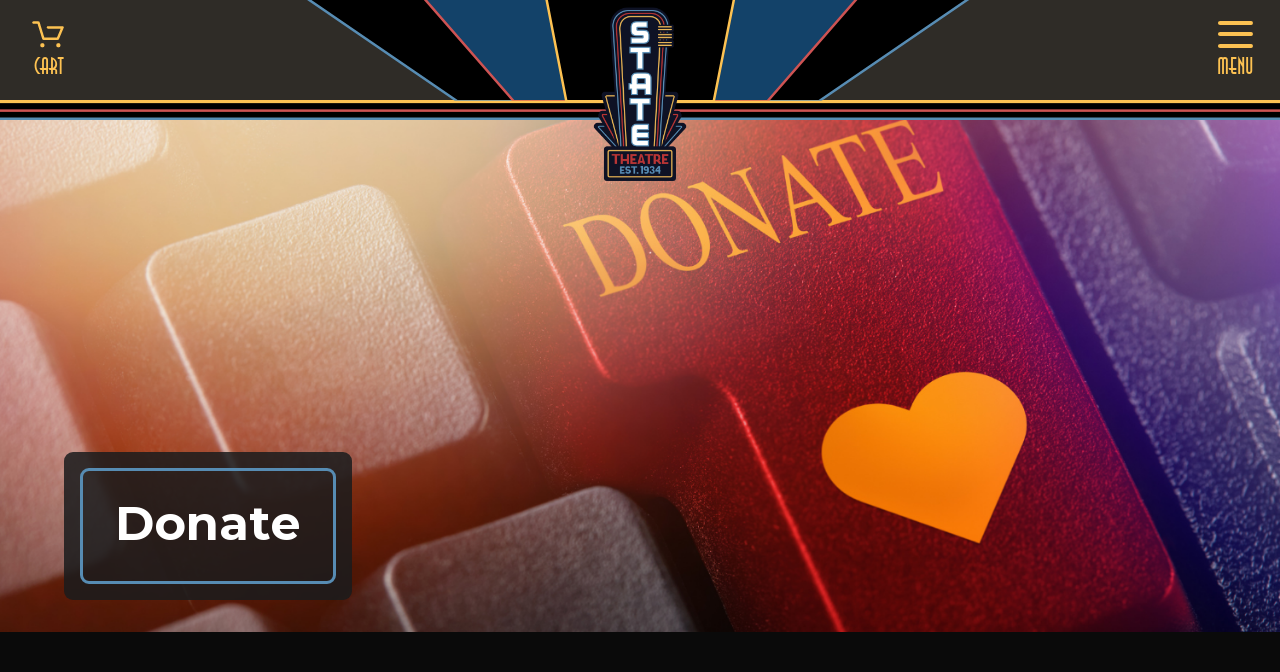

--- FILE ---
content_type: text/css
request_url: https://thestate.org/wp-content/themes/rhd-state-theatre/style.css?ver=1.0.2
body_size: 10700
content:
@charset "UTF-8";
/*!
Theme Name: RHD State Theatre
Author: Roundhouse Designs
Author URI: https://roundhouse-designs.com/
Description: A custom theme for the State Theatre of Modesto.
Version: 1.0.2
Tested up to: 5.4
Requires PHP: 7.3
Text Domain: rhd

_s is based on Underscores https://underscores.me/, (C) 2012-2020 Automattic, Inc.
Underscores is distributed under the terms of the GNU GPL v2 or later.

Normalizing styles have been helped along thanks to the fine work of
Nicolas Gallagher and Jonathan Neal https://necolas.github.io/normalize.css/
*/
/*--------------------------------------------------------------
>>> TABLE OF CONTENTS:
----------------------------------------------------------------
# Generic
	- Normalize
	- Box sizing
# Base
	- Typography
	- Elements
	- Links
	- Forms
## Layouts
# Components
	- Navigation
	- Posts and pages
	- Comments
	- Widgets
	- Media
	- Captions
	- Galleries
# plugins
	- Jetpack infinite scroll
# Utilities
	- Accessibility
	- Alignments

--------------------------------------------------------------*/
@font-face {
  font-family: "Anna ITC";
  src: url("assets/fonts/AnnaITCTT.woff2") format("woff2"), url("assets/fonts/AnnaITCTT.woff") format("woff");
  font-weight: normal;
  font-style: normal;
  font-display: swap;
}
/*--------------------------------------------------------------
# Generic
--------------------------------------------------------------*/
/* Normalize
--------------------------------------------- */
/*! normalize.css v8.0.1 | MIT License | github.com/necolas/normalize.css */
/* Document
	 ========================================================================== */
/**
 * 1. Correct the line height in all browsers.
 * 2. Prevent adjustments of font size after orientation changes in iOS.
 */
html {
  line-height: 1.15;
  -webkit-text-size-adjust: 100%;
}

/* Sections
	 ========================================================================== */
/**
 * Remove the margin in all browsers.
 */
body {
  margin: 0;
}

/**
 * Render the `main` element consistently in IE.
 */
main {
  display: block;
}

/**
 * Correct the font size and margin on `h1` elements within `section` and
 * `article` contexts in Chrome, Firefox, and Safari.
 */
h1 {
  font-size: 2em;
  margin: 0.67em 0;
}

/* Grouping content
	 ========================================================================== */
/**
 * 1. Add the correct box sizing in Firefox.
 * 2. Show the overflow in Edge and IE.
 */
hr {
  box-sizing: content-box;
  height: 0;
  overflow: visible;
}

/**
 * 1. Correct the inheritance and scaling of font size in all browsers.
 * 2. Correct the odd `em` font sizing in all browsers.
 */
pre {
  font-family: monospace, monospace;
  font-size: 1em;
}

/* Text-level semantics
	 ========================================================================== */
/**
 * Remove the gray background on active links in IE 10.
 */
a {
  background-color: transparent;
}

/**
 * 1. Remove the bottom border in Chrome 57-
 * 2. Add the correct text decoration in Chrome, Edge, IE, Opera, and Safari.
 */
abbr[title] {
  border-bottom: none;
  text-decoration: underline;
  text-decoration: underline dotted;
}

/**
 * Add the correct font weight in Chrome, Edge, and Safari.
 */
b,
strong {
  font-weight: bolder;
}

/**
 * 1. Correct the inheritance and scaling of font size in all browsers.
 * 2. Correct the odd `em` font sizing in all browsers.
 */
code,
kbd,
samp {
  font-family: monospace, monospace;
  font-size: 1em;
}

/**
 * Add the correct font size in all browsers.
 */
small {
  font-size: 80%;
}

/**
 * Prevent `sub` and `sup` elements from affecting the line height in
 * all browsers.
 */
sub,
sup {
  font-size: 75%;
  line-height: 0;
  position: relative;
  vertical-align: baseline;
}

sub {
  bottom: -0.25em;
}

sup {
  top: -0.5em;
}

/* Embedded content
	 ========================================================================== */
/**
 * Remove the border on images inside links in IE 10.
 */
img {
  border-style: none;
}

/* Forms
	 ========================================================================== */
/**
 * 1. Change the font styles in all browsers.
 * 2. Remove the margin in Firefox and Safari.
 */
button,
input,
optgroup,
select,
textarea {
  font-family: inherit;
  font-size: 100%;
  line-height: 1.15;
  margin: 0;
}

/**
 * Show the overflow in IE.
 * 1. Show the overflow in Edge.
 */
button,
input {
  overflow: visible;
}

/**
 * Remove the inheritance of text transform in Edge, Firefox, and IE.
 * 1. Remove the inheritance of text transform in Firefox.
 */
button,
select {
  text-transform: none;
}

/**
 * Correct the inability to style clickable types in iOS and Safari.
 */
button,
[type=button],
[type=reset],
[type=submit] {
  -webkit-appearance: button;
}

/**
 * Remove the inner border and padding in Firefox.
 */
button::-moz-focus-inner,
[type=button]::-moz-focus-inner,
[type=reset]::-moz-focus-inner,
[type=submit]::-moz-focus-inner {
  border-style: none;
  padding: 0;
}

/**
 * Restore the focus styles unset by the previous rule.
 */
button:-moz-focusring,
[type=button]:-moz-focusring,
[type=reset]:-moz-focusring,
[type=submit]:-moz-focusring {
  outline: 1px dotted ButtonText;
}

/**
 * Correct the padding in Firefox.
 */
fieldset {
  padding: 0.35em 0.75em 0.625em;
}

/**
 * 1. Correct the text wrapping in Edge and IE.
 * 2. Correct the color inheritance from `fieldset` elements in IE.
 * 3. Remove the padding so developers are not caught out when they zero out
 *		`fieldset` elements in all browsers.
 */
legend {
  box-sizing: border-box;
  color: inherit;
  display: table;
  max-width: 100%;
  padding: 0;
  white-space: normal;
}

/**
 * Add the correct vertical alignment in Chrome, Firefox, and Opera.
 */
progress {
  vertical-align: baseline;
}

/**
 * Remove the default vertical scrollbar in IE 10+.
 */
textarea {
  overflow: auto;
}

/**
 * 1. Add the correct box sizing in IE 10.
 * 2. Remove the padding in IE 10.
 */
[type=checkbox],
[type=radio] {
  box-sizing: border-box;
  padding: 0;
}

/**
 * Correct the cursor style of increment and decrement buttons in Chrome.
 */
[type=number]::-webkit-inner-spin-button,
[type=number]::-webkit-outer-spin-button {
  height: auto;
}

/**
 * 1. Correct the odd appearance in Chrome and Safari.
 * 2. Correct the outline style in Safari.
 */
[type=search] {
  -webkit-appearance: textfield;
  outline-offset: -2px;
}

/**
 * Remove the inner padding in Chrome and Safari on macOS.
 */
[type=search]::-webkit-search-decoration {
  -webkit-appearance: none;
}

/**
 * 1. Correct the inability to style clickable types in iOS and Safari.
 * 2. Change font properties to `inherit` in Safari.
 */
::-webkit-file-upload-button {
  -webkit-appearance: button;
  font: inherit;
}

/* Interactive
	 ========================================================================== */
/*
 * Add the correct display in Edge, IE 10+, and Firefox.
 */
details {
  display: block;
}

/*
 * Add the correct display in all browsers.
 */
summary {
  display: list-item;
}

/* Misc
	 ========================================================================== */
/**
 * Add the correct display in IE 10+.
 */
template {
  display: none;
}

/**
 * Add the correct display in IE 10.
 */
[hidden] {
  display: none;
}

/* Box sizing
--------------------------------------------- */
/* Inherit box-sizing to more easily change it's value on a component level.
@link http://css-tricks.com/inheriting-box-sizing-probably-slightly-better-best-practice/ */
*,
*::before,
*::after {
  box-sizing: inherit;
}

html {
  box-sizing: border-box;
}

/*--------------------------------------------------------------
# Base
--------------------------------------------------------------*/
/* Typography
--------------------------------------------- */
body,
button,
input,
select,
optgroup,
textarea {
  color: #fff;
  font-family: "Montserrat", sans-serif;
  font-size: 1rem;
  line-height: 1.5;
}

h1,
h2,
h3,
h4,
h5,
h6 {
  line-height: 1.2;
}

.site-title {
  margin: 0;
}

.site-title,
.entry-title,
.page-title {
  font-family: "Montserrat", sans-serif;
  font-weight: 600;
}

.page-header,
.entry-header {
  text-align: center;
  margin: 1em 0 2em;
}
.page-header .page-title,
.page-header .entry-title,
.entry-header .page-title,
.entry-header .entry-title {
  font-family: "Anna ITC", sans-serif;
  font-weight: normal;
  text-align: center;
  font-size: 4em;
  margin: 0.5rem 0;
}
.page-header p,
.entry-header p {
  margin: 0;
}
.page-header p sub,
.entry-header p sub {
  font-size: 1rem;
}

.marquee-heading {
  display: block;
  height: 28px;
  width: 100%;
  text-align: center;
  margin: -1.5rem auto 1.75em auto;
  background-image: url(assets/svg/neon-lines-100x14.svg);
  background-repeat: repeat-x;
  background-position: center;
  background-size: contain;
  z-index: 20;
  position: relative;
}
.marquee-heading__text {
  padding: 0.3em 0.3em 0.2em 0.3em;
  margin: 0 0.25em;
  border: 3px solid #fdc252;
  border-radius: 9px;
  background: #000;
  position: relative;
  bottom: 40%;
  font-family: "Anna ITC", sans-serif;
  font-weight: normal;
}

p {
  margin-bottom: 1.5em;
}

dfn,
cite,
em,
i {
  font-style: italic;
}

blockquote {
  margin: 0 1.5em;
}

address {
  margin: 0 0 1.5em;
}

pre {
  background: #eee;
  color: #1b1c1d;
  font-family: "Courier 10 Pitch", courier, monospace;
  line-height: 1.6;
  margin-bottom: 1.6em;
  max-width: 100%;
  overflow: auto;
  padding: 1.6em;
}

code,
kbd,
tt,
var {
  font-family: monaco, consolas, "Andale Mono", "DejaVu Sans Mono", monospace;
}

abbr,
acronym {
  border-bottom: 1px dotted #666;
  cursor: help;
}

mark,
ins {
  background: #fff9c0;
  text-decoration: none;
}

big {
  font-size: 125%;
}

/* Elements
--------------------------------------------- */
body {
  background: #000;
  min-height: 100vh;
}

.site-header {
  width: 100%;
}

.site-branding {
  position: relative;
  background: url(assets/svg/header.svg) center bottom no-repeat;
  background-size: cover;
  width: 100%;
  height: 120px;
}
@media screen and (min-width: 34em) {
  .home .site-branding {
    height: auto;
    padding-bottom: 15%;
  }
}
.site-branding .custom-logo-link {
  position: absolute;
  left: 50%;
  transform: translateX(calc(-50% + 0%));
  top: 1vh;
  overflow: hidden;
  z-index: 100;
  width: 290px;
  height: 290px;
}
@media screen and (max-width: 34em) {
  .home .site-branding .custom-logo-link {
    height: 280px;
    width: 280px;
  }
}
@media screen and (min-width: 34em) {
  .home .site-branding .custom-logo-link {
    height: 30vw;
    width: unset;
  }
}
.site-branding .custom-logo-link img {
  width: auto;
  height: 100%;
}

.site-main {
  margin-top: 6vh;
}
.site-main.no-top-margin {
  margin-top: 0;
}
.site-main.no-top-margin .entry-header,
.site-main.no-top-margin .page-header {
  margin: 0;
}

.widget-area__footer {
  position: relative;
  display: flex;
  width: 100%;
}
@media screen and (max-width: 48em) {
  .widget-area__footer {
    flex-direction: column;
  }
}
@media screen and (min-width: 48em) {
  .widget-area__footer {
    flex-direction: row-reverse;
  }
}
@media screen and (max-width: 48em) {
  .widget-area__footer-right, .widget-area__footer-left {
    flex: 0 0 100%;
  }
}
@media screen and (min-width: 48em) {
  .widget-area__footer-right, .widget-area__footer-left {
    flex: 0 0 50%;
  }
}
.widget-area__footer-right {
  background: #666;
  color: #fff;
  position: relative;
  z-index: 1;
}
@media screen and (max-width: 48em) {
  .widget-area__footer-right {
    padding: 1em;
  }
}
@media screen and (min-width: 48em) {
  .widget-area__footer-right {
    padding-top: 1.25em;
  }
  .widget-area__footer-right .wp-block-columns {
    justify-content: flex-end;
    padding-right: 2em;
    padding-left: 2em;
  }
}
.widget-area__footer-right a:link, .widget-area__footer-right a:visited {
  color: #fff;
}
.widget-area__footer-left {
  background: #fdc252;
}
@media screen and (max-width: 48em) {
  .widget-area__footer-left {
    padding: 2em;
  }
}
@media screen and (min-width: 48em) {
  .widget-area__footer-left {
    padding: 2em;
  }
}
.widget-area__footer-left .wp-block-columns {
  margin-bottom: 0;
}
.widget-area__footer ul {
  list-style: none;
  margin: 0;
  padding-left: 0;
}
.widget-area__footer .menu > .menu-item {
  margin-bottom: 1em;
}
.widget-area__footer .menu > .menu-item > a {
  font-weight: 900;
}
.widget-area__footer .menu .menu-item {
  text-transform: uppercase;
  text-align: left;
}
.widget-area__footer .menu .menu-item a {
  color: #134269;
}
.widget-area__footer .menu .menu-item a:link, .widget-area__footer .menu .menu-item a:visited {
  text-decoration: none;
}
.widget-area__footer .menu .menu-item .sub-menu {
  margin-bottom: 1em;
}

.site-info {
  background: #2f2c27;
  color: #fff;
  text-align: center;
  padding: 2em 0;
  font-weight: 400;
}
.site-info p {
  margin: 1em 0;
}
.site-info p:nth-of-type(2) {
  font-style: italic;
}
@media screen and (max-width: 48em) {
  .site-info .item {
    display: block;
  }
}
.site-info .item a:link, .site-info .item a:visited {
  color: #fff;
}
@media screen and (max-width: 48em) {
  .site-info .sep {
    display: none;
  }
}

@media screen and (max-width: 48em) {
  .large-screen {
    display: none;
  }
}

@media screen and (min-width: 48em) {
  .small-screen {
    display: none;
  }
}

.alignwide {
  width: 1000px;
}

.alignfull {
  width: 100%;
}

hr,
.wp-block-separator {
  opacity: 1;
}
.widget hr.has-background,
.widget .wp-block-separator.has-background {
  background-color: #666;
  border: 0;
  height: 3px;
  width: 66.6667%;
  margin: 0.5em auto 2em auto;
}
.entry-content hr,
.entry-content .wp-block-separator {
  background: url(assets/svg/neon-lines-100x14.svg) transparent;
  background-repeat: repeat-x;
  background-size: contain;
  max-width: 1200px;
  height: 20px;
  margin: 2em auto;
  border: none;
  border-bottom-width: 0;
  display: block;
}

ul,
ol {
  margin: 0 0 1.5em 3em;
}

ul {
  list-style: disc;
}

ol {
  list-style: decimal;
}

li > ul,
li > ol {
  margin-bottom: 0;
  margin-left: 1.5em;
}

dt {
  font-weight: 600;
}

dd {
  margin: 0 1.5em 1.5em;
}

/* Make sure embeds and iframes fit their containers. */
embed,
iframe,
object {
  max-width: 100%;
}

img {
  height: auto;
  max-width: 100%;
}

figure {
  margin: 1em 0;
}

table {
  margin: 0 0 1.5em;
  width: 100%;
}

.doclist {
  line-height: 1.5;
}
.doclist thead tr th {
  text-align: left;
}
.doclist thead tr th:first-of-type {
  width: 66.6667%;
}
.doclist td {
  padding: 4px 0;
}

/* Links
--------------------------------------------- */
a {
  color: #ce5353;
}
a:link, a:visited {
  text-decoration: none;
}
a:visited {
  color: rgb(200.3461538462, 63.1538461538, 63.1538461538);
}
a:hover, a:active {
  color: rgb(211.6538461538, 102.8461538462, 102.8461538462);
  outline: 0;
}
a:focus {
  outline: thin dotted;
}
a.button {
  border: 3px solid #ce5353;
  border-radius: 9px;
  background-color: transparent;
  color: #fff;
  cursor: pointer;
  line-height: 1;
  padding: 0.8em 1.25em;
  text-decoration: none;
  text-transform: uppercase;
  font-weight: 600;
  transition: all 100ms ease-out;
  display: inline-block;
}
a.button:hover, a.button:active {
  background-color: #ce5353;
  border-color: #ce5353;
  color: #fff;
}
a.button:visited {
  color: #fff;
}

/* Forms
--------------------------------------------- */
button,
input[type=button],
input[type=reset],
input[type=submit],
.wp-block-button__link {
  border: 3px solid #ce5353;
  border-radius: 9px;
  background-color: transparent;
  color: #fff;
  cursor: pointer;
  line-height: 1;
  padding: 0.8em 1.25em;
  text-decoration: none;
  text-transform: uppercase;
  font-weight: 600;
  transition: all 100ms ease-out;
}
button:hover, button:active,
input[type=button]:hover,
input[type=button]:active,
input[type=reset]:hover,
input[type=reset]:active,
input[type=submit]:hover,
input[type=submit]:active,
.wp-block-button__link:hover,
.wp-block-button__link:active {
  background-color: #ce5353;
  border-color: #ce5353;
  color: #fff;
}
button:visited,
input[type=button]:visited,
input[type=reset]:visited,
input[type=submit]:visited,
.wp-block-button__link:visited {
  color: #fff;
}

input[type=text],
input[type=email],
input[type=url],
input[type=password],
input[type=search],
input[type=number],
input[type=tel],
input[type=range],
input[type=date],
input[type=month],
input[type=week],
input[type=time],
input[type=datetime],
input[type=datetime-local],
input[type=color],
textarea {
  border: 1px solid #ccc;
  border-radius: 3px;
  padding: 3px;
}
input[type=text]:focus,
input[type=email]:focus,
input[type=url]:focus,
input[type=password]:focus,
input[type=search]:focus,
input[type=number]:focus,
input[type=tel]:focus,
input[type=range]:focus,
input[type=date]:focus,
input[type=month]:focus,
input[type=week]:focus,
input[type=time]:focus,
input[type=datetime]:focus,
input[type=datetime-local]:focus,
input[type=color]:focus,
textarea:focus {
  color: #1b1c1d;
}

select {
  border: 1px solid #ccc;
}

textarea {
  width: 100%;
}

/* Templates
--------------------------------------------- */
.page-template-template-no-title-php .entry-content {
  margin-top: 0;
}

/*--------------------------------------------------------------
# Layouts
--------------------------------------------------------------*/
.site {
  display: grid;
  grid-template-columns: auto;
  grid-template-areas: "header" "main" "footer";
}
.page .site, .single-post .site, .search .site {
  grid-template-columns: 100%;
  grid-template-areas: "header" "sidebar" "poster" "main" "footer";
}
@media screen and (max-width: 48em) {
  .single-film .site, .single-live_event .site {
    grid-template-columns: 100%;
    grid-template-areas: "header" "sidebar" "poster" "main" "related" "footer";
  }
}
@media screen and (min-width: 48em) {
  .single-film .site, .single-live_event .site {
    grid-template-columns: auto minmax(380px, 820px) 380px auto;
    grid-template-areas: "header header header header" "poster poster poster poster" ". main sidebar ." "related related related related" "footer footer footer footer";
  }
}
@media screen and (min-width: 48em) and (min-width: 48em) {
  .single-film .site .site-main,
  .single-film .site .widget-area__sidebar, .single-live_event .site .site-main,
  .single-live_event .site .widget-area__sidebar {
    margin-right: 1rem;
    margin-left: 1rem;
  }
}
.single-film .site .banner-image, .single-live_event .site .banner-image {
  grid-area: poster;
}
.single-film .site .related, .single-live_event .site .related {
  grid-area: related;
}

.site-header {
  grid-area: header;
}

.single-film .site-main, .single-live_event .site-main, .page .site-main,
.single-film .widget-area__sidebar,
.single-live_event .widget-area__sidebar,
.page .widget-area__sidebar {
  margin-bottom: 2em;
}

.site-main {
  grid-area: main;
  overflow: hidden; /* Resolves issue with <pre> elements forcing full width. */
}

.widget-area__sidebar {
  grid-area: sidebar;
}

.site-footer {
  grid-area: footer;
}

@media screen and (min-width: 48em) {
  .no-sidebar {
    display: flex;
    flex-wrap: wrap;
  }
  .no-sidebar .site {
    flex: 1;
    display: grid;
    grid-template-columns: auto;
    grid-template-areas: "header" "main" "footer";
    min-height: 100vh;
    z-index: 1;
    position: relative;
  }
}
@media screen and (min-width: 48em) and (max-width: 48em) {
  .no-sidebar .site {
    padding: 1em 0 0;
  }
}

/*--------------------------------------------------------------
# Components
--------------------------------------------------------------*/
/* Navigation
--------------------------------------------- */
.main-navigation ul {
  list-style: none;
  margin: 0;
  padding-left: 0;
}
.main-navigation li {
  position: relative;
}
.main-navigation a {
  display: block;
}
.main-navigation a:link, .main-navigation a:visited {
  text-decoration: none;
}
.main-navigation a:hover, .main-navigation a:active {
  text-decoration: underline;
  text-decoration-style: dotted;
}
.main-navigation .off-canvas {
  display: flex;
  flex-direction: column;
  height: 100vh;
  width: 450px;
  max-width: 90vw;
  position: fixed;
  top: 0;
  right: 0;
  transform: translateX(200vw);
  background: #00244e;
  padding: 0.5em 1em;
  z-index: 100;
  transition: transform 250ms ease-out;
  overflow-y: auto;
  overflow-x: hidden;
}
@media screen and (max-width: 48em) {
  .main-navigation .off-canvas {
    width: 100vw;
    max-width: none;
  }
}
.admin-bar .main-navigation .off-canvas {
  padding-top: calc(0.25em + 32px);
}
.toggled .main-navigation .off-canvas {
  transform: translateX(0);
}
.main-navigation .off-canvas .widget-area__nav {
  height: 100%;
  width: 100%;
  display: flex;
  flex-direction: column;
  justify-content: space-between;
}
@media screen and (max-width: 48em) {
  .main-navigation .off-canvas .widget-area__nav {
    margin-bottom: 8em;
  }
}
.main-navigation .menu-main-menu-container {
  height: 100%;
  width: 100%;
}
.main-navigation .menu-main-menu-container > ul {
  margin: 0;
}
.main-navigation .menu-main-menu-container > ul > li > a::before {
  margin-right: 1rem;
  color: #fdc252;
  display: inline-block;
  width: 1rem;
}
.main-navigation .menu-main-menu-container > ul > li:not(.menu-item-has-children) > a::before {
  content: " ";
}
.main-navigation .menu-main-menu-container ul {
  list-style: none;
  padding: 0 0.5em;
  line-height: 1.4;
  height: 100%;
  text-align: left;
  text-transform: uppercase;
  font-weight: 600;
  font-size: 1.4em;
  width: 100%;
}
@media screen and (max-width: 48em) {
  .main-navigation .menu-main-menu-container ul {
    padding-left: 0;
  }
}
.main-navigation .menu-main-menu-container ul li {
  padding: 0.3em 1em 0.3em 0;
  text-transform: uppercase;
  font-weight: 600;
  font-size: 1.4rem;
}
.main-navigation .menu-main-menu-container ul li.menu-item-has-children > a::before {
  content: "+";
}
.main-navigation .menu-main-menu-container ul li.menu-item-has-children > .sub-menu {
  visibility: hidden;
  position: absolute;
  margin-top: 0.2em;
  padding-left: 0.6em;
  margin-left: 1.1em;
  border-left: 6px solid #578cb3;
}
.main-navigation .menu-main-menu-container ul li.menu-item-has-children.menu-active > a::before {
  content: "−";
}
.main-navigation .menu-main-menu-container ul li.menu-item-has-children.menu-active > ul {
  position: initial;
  visibility: visible;
}
.main-navigation .menu-main-menu-container ul li.menu-item-has-children.menu-active ul {
  display: block;
}
.main-navigation .menu-main-menu-container ul li a {
  color: #fdc252;
  width: 100%;
  display: inline;
}
.main-navigation .menu-main-menu-container ul li a:hover, .main-navigation .menu-main-menu-container ul li a:active {
  text-decoration: none;
}

.menu-toggle {
  position: absolute;
  top: 0.35rem;
  right: 1rem;
  z-index: 100;
  display: block;
  height: auto;
  width: auto;
}
.menu-toggle img {
  height: auto;
  width: auto;
  display: block;
}
.admin-bar .menu-toggle {
  top: calc(1em + 32px);
}

.site-main .comment-navigation,
.site-main .posts-navigation,
.site-main .post-navigation {
  margin: 0 2% 1.5em;
}
.comment-navigation.custom .nav-links,
.posts-navigation.custom .nav-links,
.post-navigation.custom .nav-links {
  flex-direction: row;
}
.comment-navigation.custom .page-numbers:not(.next):not(.prev),
.posts-navigation.custom .page-numbers:not(.next):not(.prev),
.post-navigation.custom .page-numbers:not(.next):not(.prev) {
  display: none;
}
.comment-navigation .nav-links,
.posts-navigation .nav-links,
.post-navigation .nav-links {
  display: flex;
  justify-content: center;
  flex-direction: row-reverse;
}
.comment-navigation .nav-previous,
.comment-navigation .nav-next,
.comment-navigation .next,
.comment-navigation .prev,
.posts-navigation .nav-previous,
.posts-navigation .nav-next,
.posts-navigation .next,
.posts-navigation .prev,
.post-navigation .nav-previous,
.post-navigation .nav-next,
.post-navigation .next,
.post-navigation .prev {
  flex: 0 0 auto;
  display: block;
  width: auto;
  margin: 2em 1em;
}
.comment-navigation a,
.posts-navigation a,
.post-navigation a {
  border: 3px solid #ce5353;
  border-radius: 9px;
  background-color: transparent;
  color: #fff;
  cursor: pointer;
  line-height: 1;
  padding: 0.8em 1.25em;
  text-decoration: none;
  text-transform: uppercase;
  font-weight: 600;
  transition: all 100ms ease-out;
  color: #ce5353;
}
.comment-navigation a:hover, .comment-navigation a:active,
.posts-navigation a:hover,
.posts-navigation a:active,
.post-navigation a:hover,
.post-navigation a:active {
  background-color: #ce5353;
  border-color: #ce5353;
  color: #fff;
}
.comment-navigation a:visited,
.posts-navigation a:visited,
.post-navigation a:visited {
  color: #fff;
}

.icon-link {
  height: 1.5rem;
  font-size: 110%;
}
.icon-link a {
  display: block;
  height: 100%;
  font-weight: 600;
}
.icon-link a::before {
  width: 2rem;
  height: 100%;
  display: block;
  content: "";
  margin-right: 0.5em;
  float: left;
  background-size: auto 100%;
  background-repeat: no-repeat;
  background-position: center;
}
.icon-link.projector a::before {
  background-image: url("assets/svg/projector-icon.svg");
}
.icon-link.ticket a::before {
  background-image: url("assets/svg/ticket-icon.svg");
}
.icon-link.popcorn a::before {
  background-image: url("assets/svg/popcorn-icon.svg");
}
.icon-link.ada a::before {
  background-image: url("assets/svg/ada-icon.svg");
}
.icon-link.shield a::before {
  background-image: url("assets/svg/shield-icon.svg");
}
.icon-link.car a::before {
  background-image: url("assets/svg/car-icon.svg");
}
.icon-link.utensils a::before {
  background-image: url("assets/svg/utensils-icon.svg");
}
.icon-link.calendar a::before {
  background-image: url("assets/svg/calendar-icon.svg");
}
.icon-link.news a::before {
  background-image: url("assets/svg/news-icon.svg");
}
.entry-content .icon-link {
  margin: 1em auto 2em;
  display: block;
}
@media screen and (max-width: 48em) {
  .entry-content .icon-link {
    width: auto;
    text-align: center;
  }
}
@media screen and (min-width: 48em) {
  .entry-content .icon-link {
    width: 90%;
  }
}
.icon-link a {
  text-transform: uppercase;
  font-style: normal;
  display: inline-block;
}

/* Variables
--------------------------------------------- */
/* Base styles
--------------------------------------------- */
.c-hamburger {
  background-color: transparent;
  z-index: 100;
  overflow: hidden;
  padding: 0;
  width: 57.6px;
  height: 57.6px;
  border-left: 1px solid;
  border: none;
  border-top-right-radius: 0;
  border-bottom-right-radius: 2px;
  border-top-left-radius: 0;
  border-bottom-left-radius: 0;
  box-shadow: none;
  overflow: visible;
  text-indent: -9999px;
  font-size: 0;
  cursor: pointer;
  transition: all 0.15s;
  -webkit-appearance: none;
  -moz-appearance: none;
  appearance: none;
}
.c-hamburger:hover {
  background-color: transparent;
}
.c-hamburger:focus {
  outline: none;
}
.c-hamburger.toggled {
  background-color: transparent;
}
.c-hamburger.toggled .menu {
  background-color: #fdc252;
}
.c-hamburger.toggled .menu::before, .c-hamburger.toggled .menu::after {
  background-color: #fdc252;
}
.c-hamburger.toggled .label {
  opacity: 0;
}
.c-hamburger .menu {
  border-radius: 9px;
  background-color: #fdc252;
  position: absolute;
  top: 26.8px;
  right: 11.2px;
  left: 11.2px;
  display: block;
  height: 4px;
}
.c-hamburger .menu::before, .c-hamburger .menu::after {
  border-radius: 9px;
  background-color: #fdc252;
  position: absolute;
  left: 0;
  display: block;
  width: 100%;
  height: 4px;
  content: "";
}
.c-hamburger .menu::before {
  top: -11.2px;
}
.c-hamburger .menu::after {
  bottom: -11.2px;
}
.c-hamburger .label {
  font-family: "Anna ITC", sans-serif;
  font-weight: normal;
  position: absolute;
  left: 50%;
  transform: translateX(calc(-50% + 0%));
  bottom: -16px;
  color: #fdc252;
  display: block;
  font-size: 1.5rem;
  margin: 0;
  overflow: visible;
  opacity: 1;
  text-indent: 0;
  transition: opacity 150ms ease-out;
  width: 100%;
}

/* Toggle styles
--------------------------------------------- */
/**
 * Style 1
 *
 * Rotating hamburger icon (rot), that simply rotates 90 degrees when activated.
 * Nothing too fancy, simple transition.
 */
.c-hamburger--rot .menu {
  transition: transform 0.15s;
}
.c-hamburger--rot.toggled .menu {
  transform: rotate(90deg);
}

/**
 * Style 2
 *
 * Hamburger to "x" (htx). Takes on a hamburger shape, bars slide
 * down to center and transform into an "x".
 */
.c-hamburger--htx .menu {
  transition: background 0s 0.15s;
}
.c-hamburger--htx .menu::before, .c-hamburger--htx .menu::after {
  transition-delay: 0.15s, 0s;
  transition-duration: 0.15s, 0.15s;
}
.c-hamburger--htx .menu::before {
  transition-property: top, transform;
}
.c-hamburger--htx .menu::after {
  transition-property: bottom, transform;
}
.c-hamburger--htx.toggled .menu {
  background: none !important;
}
.c-hamburger--htx.toggled .menu::before {
  top: 0;
  transform: rotate(45deg);
}
.c-hamburger--htx.toggled .menu::after {
  bottom: 0;
  transform: rotate(-45deg);
}
.c-hamburger--htx.toggled .menu::before, .c-hamburger--htx.toggled .menu::after {
  transition-delay: 0s, 0.15s;
}

/**
 * Style 3
 *
 * Hamburger to left-arrow (htla). Hamburger menu transforms to a left-pointing
 * arrow. Usually indicates an off canvas menu sliding in from left that
 * will be close on re-click of the icon.
 */
.c-hamburger--htla .menu {
  transition: transform 0.15s;
}
.c-hamburger--htla .menu::before {
  transition: transform 0.15s, width 0.15s, top 0.15s;
  transform-origin: top right;
}
.c-hamburger--htla .menu::after {
  transition: transform 0.15s, width 0.15s, bottom 0.15s;
  transform-origin: bottom right;
}
.c-hamburger--htla.toggled .menu {
  transform: rotate(180deg);
}
.c-hamburger--htla.toggled .menu::before, .c-hamburger--htla.toggled .menu::after {
  width: 50%;
}
.c-hamburger--htla.toggled .menu::before {
  top: 0;
  transform: translateX(21.6px) translateY(2px) rotate(45deg);
}
.c-hamburger--htla.toggled .menu::after {
  bottom: 0;
  transform: translateX(21.6px) translateY(-2px) rotate(-45deg);
}

/**
 * Style 4
 *
 * Hamburger to right-arrow (htra). Hamburger menu transforms to a
 * right-pointing arrow. Usually indicates an off canvas menu sliding in from
 * right that will be close on re-click of the icon.
 */
.c-hamburger--htra .menu {
  transition: transform 0.15s;
}
.c-hamburger--htra .menu::before {
  transition: transform 0.15s, width 0.15s, top 0.15s;
  transform-origin: top left;
}
.c-hamburger--htra .menu::after {
  transition: transform 0.15s, width 0.15s, bottom 0.15s;
  transform-origin: bottom left;
}
.c-hamburger--htra.toggled .menu {
  transform: rotate(180deg);
}
.c-hamburger--htra.toggled .menu::before, .c-hamburger--htra.toggled .menu::after {
  width: 50%;
}
.c-hamburger--htra.toggled .menu::before {
  top: 0;
  transform: translateX(-4px) translateY(2px) rotate(-45deg);
}
.c-hamburger--htra.toggled .menu::after {
  bottom: 0;
  transform: translateX(-4px) translateY(-2px) rotate(45deg);
}

.main-navigation .header-cart {
  width: 4em;
  position: absolute;
  top: 0.2em;
  left: 1rem;
  height: auto;
  padding: 1em;
}
.main-navigation .header-cart:hover, .main-navigation .header-cart:active {
  text-decoration: none;
}
.main-navigation .header-cart figure {
  margin: 0;
}
.main-navigation .header-cart figure figcaption {
  color: #fdc252;
  font-size: 1.5rem;
  line-height: 1;
  position: relative;
  bottom: 3px;
  text-align: center;
  font-family: "Anna ITC", sans-serif;
  font-weight: normal;
}
.admin-bar .main-navigation .header-cart {
  top: 30px;
}

/* Posts and pages
--------------------------------------------- */
.sticky {
  display: block;
}

.post,
.page {
  margin: 0;
}

.updated:not(.published) {
  display: none;
}

.page-content,
.entry-content,
.entry-summary {
  margin: 1.5em 0 0;
}

.home .entry-content {
  margin-top: 0;
}
.single-post .entry-content {
  max-width: 600px;
  margin-right: auto;
  margin-left: auto;
}

.page-links {
  clear: both;
  margin: 0 0 1.5em;
}

.post-thumbnail,
.entry-content .wp-audio-shortcode,
.widget-area__sidebar .widget,
.entry-content > *:not(.alignwide):not(.alignfull):not(.alignleft):not(.alignright):not(.wp-block-separator):not(.featured-slider-container):not(.woocommerce):not(.wp-block-soliloquy-soliloquywp):not(.marquee-heading),
*[class*=inner-container] > *:not(.entry-content):not(.alignwide):not(.alignfull):not(.alignleft):not(.alignright):not(.wp-block-separator):not(.woocommerce),
.entry-header > *,
.default-max-width {
  max-width: 1200px;
  margin-right: auto;
  margin-left: auto;
  padding-right: 3%;
  padding-left: 3%;
}

.banner-image {
  margin: 0 auto 1em;
  display: block;
  width: 100%;
  padding-bottom: 40%;
  height: 0;
  position: relative;
  overflow: hidden;
}
@media screen and (max-width: 48em) {
  .banner-image {
    display: none;
  }
}
@media screen and (min-width: 48em) {
  .banner-image + .site-main .entry-header .entry-title,
  .banner-image + .site-main .entry-header .page-title,
  .banner-image + .site-main .page-header .entry-title,
  .banner-image + .site-main .page-header .page-title {
    border: 0;
    clip: rect(1px, 1px, 1px, 1px);
    clip-path: inset(50%);
    height: 1px;
    margin: -1px;
    overflow: hidden;
    padding: 0;
    position: absolute !important;
    width: 1px;
    word-wrap: normal !important;
  }
  .banner-image + .site-main .entry-header .entry-title:focus,
  .banner-image + .site-main .entry-header .page-title:focus,
  .banner-image + .site-main .page-header .entry-title:focus,
  .banner-image + .site-main .page-header .page-title:focus {
    background-color: #f1f1f1;
    border-radius: 3px;
    box-shadow: 0 0 2px 2px rgba(0, 0, 0, 0.6);
    clip: auto !important;
    clip-path: none;
    display: block;
    font-size: 0.875rem;
    font-weight: 700;
    height: auto;
    left: 5px;
    line-height: normal;
    padding: 15px 23px 14px;
    text-decoration: none;
    top: 5px;
    width: auto;
    z-index: 100000;
  }
}
.banner-image img {
  width: 100%;
  height: auto;
  display: block;
}
.banner-image figcaption {
  border-radius: 9px;
  padding: 1em;
  position: absolute;
  bottom: 2em;
  left: 5vw;
  background-color: rgba(27, 28, 29, 0.85);
  max-width: 75%;
}
.banner-image figcaption .title {
  border: 3px solid #578cb3;
  border-radius: 9px;
  padding: 1.5rem 2rem;
  font-size: 300%;
  font-weight: 700;
  color: #fff;
  display: block;
  line-height: 1.2;
}
.banner-image figcaption .sub {
  display: block;
  text-align: left;
  font-size: 1rem;
  padding-left: 3px;
  padding-top: 5px;
}

.entry-taxonomies {
  list-style: none;
  padding-left: 0;
  margin: 1em 0;
  display: flex;
  justify-content: flex-start;
}
.entry-taxonomies .taxonomy-badge {
  flex: 0 0 auto;
  margin-right: 1em;
}

.post-item-taxonomy-link {
  border: 3px solid #ce5353;
  border-radius: 9px;
  background-color: transparent;
  color: #fff;
  cursor: pointer;
  line-height: 1;
  padding: 0.8em 1.25em;
  text-decoration: none;
  text-transform: uppercase;
  font-weight: 600;
  transition: all 100ms ease-out;
  display: inline-block;
  text-transform: uppercase;
  padding: 0.8em 1.2em 0.7em;
  line-height: 1;
  border: none;
  transition: all 100ms ease-out;
  text-decoration: none;
  font-weight: 600;
  font-size: 0.9em;
}
.post-item-taxonomy-link:hover, .post-item-taxonomy-link:active {
  background-color: #ce5353;
  border-color: #ce5353;
  color: #fff;
}
.post-item-taxonomy-link:visited {
  color: #fff;
}
.post-item-taxonomy-link:link, .post-item-taxonomy-link:visited {
  color: #fff;
}
.post-item-taxonomy-link:hover {
  text-decoration: none;
  filter: brightness(120%);
  color: inherit;
}
.post-item-taxonomy-link.film_genre {
  background-color: #578cb3;
}
.post-item-taxonomy-link.film_event_category.type-film {
  background-color: #ce5353;
}
.post-item-taxonomy-link.film_event_category.type-live_event {
  background-color: #fdc252;
}
.post-item-taxonomy-link.category {
  background-color: #134269;
}

.rhd-post-items-container {
  margin-top: 2em;
  margin-bottom: 2em;
}
@media screen and (max-width: 48em) {
  .rhd-post-items-container {
    max-width: 85%;
    margin-right: auto;
    margin-left: auto;
  }
}
.rhd-post-items-container.grid .rhd-post-items {
  display: flex;
  max-width: 94%;
  margin: 0 auto;
  flex-wrap: wrap;
}
@media screen and (max-width: 48em) {
  .rhd-post-items-container.grid .rhd-post-items {
    justify-content: center;
  }
}
@media screen and (min-width: 48em) {
  .rhd-post-items-container.grid .rhd-post-items {
    justify-content: flex-start;
  }
}
.rhd-post-items-container.grid .rhd-post-items .post-item {
  flex-shrink: 0;
  flex-grow: 0;
  margin-bottom: 2em;
}
@media screen and (max-width: 48em) {
  .rhd-post-items-container.grid .rhd-post-items .post-item {
    flex-basis: 100%;
  }
}
@media screen and (min-width: 48em) {
  .rhd-post-items-container.grid .rhd-post-items .post-item {
    flex-basis: 25%;
  }
}
.rhd-post-items-container:not(.siema):not(.grid) .rhd-post-items {
  width: auto;
  display: flex;
  flex-wrap: nowrap;
  justify-content: space-evenly;
}
@media screen and (max-width: 48em) {
  .rhd-post-items-container:not(.siema):not(.grid) .rhd-post-items {
    flex-wrap: wrap;
    justify-content: center;
  }
}
@media screen and (max-width: 48em) {
  .rhd-post-items-container:not(.siema):not(.grid) .rhd-post-items .post-item {
    margin-bottom: 2em;
  }
}
@media screen and (min-width: 64em) {
  .rhd-post-items-container:not(.siema):not(.grid) .rhd-post-items.post-items_1 .post-item {
    flex-basis: 100%;
  }
}
@media screen and (min-width: 38em) and (max-width: 64em) {
  .rhd-post-items-container:not(.siema):not(.grid) .rhd-post-items.post-items_1 .post-item {
    flex-basis: 200%;
  }
}
@media screen and (min-width: 64em) {
  .rhd-post-items-container:not(.siema):not(.grid) .rhd-post-items.post-items_2 .post-item {
    flex-basis: 50%;
  }
}
@media screen and (min-width: 38em) and (max-width: 64em) {
  .rhd-post-items-container:not(.siema):not(.grid) .rhd-post-items.post-items_2 .post-item {
    flex-basis: 100%;
  }
}
@media screen and (min-width: 64em) {
  .rhd-post-items-container:not(.siema):not(.grid) .rhd-post-items.post-items_3 .post-item {
    flex-basis: 33.3333333333%;
  }
}
@media screen and (min-width: 38em) and (max-width: 64em) {
  .rhd-post-items-container:not(.siema):not(.grid) .rhd-post-items.post-items_3 .post-item {
    flex-basis: 66.6666666667%;
  }
}
@media screen and (min-width: 64em) {
  .rhd-post-items-container:not(.siema):not(.grid) .rhd-post-items.post-items_4 .post-item {
    flex-basis: 25%;
  }
}
@media screen and (min-width: 38em) and (max-width: 64em) {
  .rhd-post-items-container:not(.siema):not(.grid) .rhd-post-items.post-items_4 .post-item {
    flex-basis: 50%;
  }
}
@media screen and (min-width: 64em) {
  .rhd-post-items-container:not(.siema):not(.grid) .rhd-post-items.post-items_5 .post-item {
    flex-basis: 20%;
  }
}
@media screen and (min-width: 38em) and (max-width: 64em) {
  .rhd-post-items-container:not(.siema):not(.grid) .rhd-post-items.post-items_5 .post-item {
    flex-basis: 40%;
  }
}
@media screen and (min-width: 64em) {
  .rhd-post-items-container:not(.siema):not(.grid) .rhd-post-items.post-items_6 .post-item {
    flex-basis: 16.6666666667%;
  }
}
@media screen and (min-width: 38em) and (max-width: 64em) {
  .rhd-post-items-container:not(.siema):not(.grid) .rhd-post-items.post-items_6 .post-item {
    flex-basis: 33.3333333333%;
  }
}
@media screen and (min-width: 64em) {
  .rhd-post-items-container:not(.siema):not(.grid) .rhd-post-items.post-items_7 .post-item {
    flex-basis: 14.2857142857%;
  }
}
@media screen and (min-width: 38em) and (max-width: 64em) {
  .rhd-post-items-container:not(.siema):not(.grid) .rhd-post-items.post-items_7 .post-item {
    flex-basis: 28.5714285714%;
  }
}
@media screen and (min-width: 64em) {
  .rhd-post-items-container:not(.siema):not(.grid) .rhd-post-items.post-items_8 .post-item {
    flex-basis: 12.5%;
  }
}
@media screen and (min-width: 38em) and (max-width: 64em) {
  .rhd-post-items-container:not(.siema):not(.grid) .rhd-post-items.post-items_8 .post-item {
    flex-basis: 25%;
  }
}
@media screen and (min-width: 64em) {
  .rhd-post-items-container:not(.siema):not(.grid) .rhd-post-items.post-items_9 .post-item {
    flex-basis: 11.1111111111%;
  }
}
@media screen and (min-width: 38em) and (max-width: 64em) {
  .rhd-post-items-container:not(.siema):not(.grid) .rhd-post-items.post-items_9 .post-item {
    flex-basis: 22.2222222222%;
  }
}
@media screen and (min-width: 64em) {
  .rhd-post-items-container:not(.siema):not(.grid) .rhd-post-items.post-items_10 .post-item {
    flex-basis: 10%;
  }
}
@media screen and (min-width: 38em) and (max-width: 64em) {
  .rhd-post-items-container:not(.siema):not(.grid) .rhd-post-items.post-items_10 .post-item {
    flex-basis: 20%;
  }
}

.rhd-post-items {
  margin-right: auto;
  margin-left: auto;
}
@media screen and (min-width: 48em) {
  .rhd-post-items {
    margin-top: 2em;
    margin-bottom: 2em;
  }
}

.post-item {
  flex-grow: 0;
  flex-shrink: 0;
  flex-basis: 100%;
  padding: 0 1em;
  max-width: 400px;
}
.post-item__header a {
  color: inherit;
  text-decoration: none;
}
.post-item__header .post-item-image-link {
  overflow: hidden;
  display: block;
  margin-bottom: 0.5em;
  height: 0;
  padding-bottom: 150%;
}
.post-item__header .post-item-image-link img {
  width: 100%;
  height: auto;
  display: block;
  transition: transform 200ms ease-out;
}
.post-item__header .post-item-image-link:hover img, .post-item__header .post-item-image-link:active img {
  transform: scale(105%);
}
.post-item__header .post-item-title {
  margin: 0;
  font-size: 1.4em;
  text-transform: uppercase;
  text-align: left;
}
.post-item__header .post-item-taxonomy-link {
  position: relative;
  top: -1.8em;
  left: 1em;
}
.post-item__content .post-item-date {
  font-weight: 500;
}

.single-film .entry-header .entry-title,
.single-live_event .entry-header .entry-title {
  font-family: "Anna ITC", sans-serif;
  font-weight: normal;
  font-size: 5em;
  text-decoration: underline;
}
.single-film .single-item-heading,
.single-live_event .single-item-heading {
  text-transform: uppercase;
  border-bottom: 3px solid #fdc252;
  font-size: 1.4em;
  max-width: 1200px;
  margin-bottom: 0;
}
.single-film .trailer iframe,
.single-live_event .trailer iframe {
  margin-top: 1em;
}
.single-film .film-live_event-meta,
.single-live_event .film-live_event-meta {
  display: flex;
  justify-content: space-between;
  flex-wrap: wrap;
}
.single-film .film-live_event-meta dt,
.single-film .film-live_event-meta dd,
.single-live_event .film-live_event-meta dt,
.single-live_event .film-live_event-meta dd {
  display: inline;
  flex: 0 0 50%;
  margin: 0 0 0.5em;
}
.single-film .film-live_event-meta dd,
.single-live_event .film-live_event-meta dd {
  text-align: right;
}
.single-film .entry-footer,
.single-live_event .entry-footer {
  margin-top: 2em;
  padding-top: 4px;
}
.single-film .entry-footer::before,
.single-live_event .entry-footer::before {
  content: "";
  border-top: 6px double #fdc252;
  display: block;
  width: 100%;
  padding-right: 2%;
  padding-left: 2%;
}

/* Comments
--------------------------------------------- */
.comment-content a {
  word-wrap: break-word;
}

.bypostauthor {
  display: block;
}

/* Widgets
--------------------------------------------- */
.widget {
  margin: 0 0 1.5em;
}
.widget-area__sidebar .widget > * {
  text-align: center;
}
.widget-area__sidebar .widget .widget-title {
  font-family: "Anna ITC", sans-serif;
  font-weight: normal;
  border-bottom: 7px double #fdc252;
  margin: 0.25em 0 0;
  padding: 0 0.25em;
  text-align: center;
  display: inline-block;
  line-height: 1.1;
}
.widget-area__sidebar .widget .show-poster-group > p {
  display: none;
}
@media screen and (max-width: 48em) {
  .widget-area__sidebar .widget .show-poster-group .poster-info .film-live_event-poster {
    margin-top: 0;
  }
}
@media screen and (min-width: 48em) {
  .widget-area__sidebar .widget .show-poster-group .poster-info .film-live_event-poster {
    margin-top: 1.5em;
  }
}
.widget-area__sidebar .widget .show-poster-group .poster-info .film-live_event-poster img {
  width: 100%;
  height: auto;
}
.widget-area__sidebar .widget .show-poster-group .poster-info .film-live_event-poster figcaption {
  font-family: "Anna ITC", sans-serif;
  font-weight: normal;
  font-size: 1.8em;
  display: flex;
  justify-content: center;
}
.widget-area__sidebar .widget .show-poster-group .poster-info .film-live_event-poster figcaption span:not(:last-of-type)::after {
  content: "•";
}
.widget-area__sidebar .widget .showtimes-group {
  border: 3px solid #578cb3;
  border-radius: 9px;
  padding: 1em 0;
}
@media screen and (max-width: 48em) {
  .widget-area__sidebar .widget .showtimes-group {
    margin-right: 1em;
    margin-left: 1em;
  }
}
.widget-area__sidebar .widget .showtimes-group .showtimes__list {
  list-style: none;
  padding: 0;
  margin: 0;
  font-size: 1.1em;
}
.widget-area__sidebar .widget .showtimes-group .showtimes__list .showtime {
  text-align: center;
  font-size: 110%;
}
.widget-area__sidebar .widget .showtimes-group .showtimes__list .showtime.past {
  opacity: 0.35;
}
.widget-area__sidebar .widget .showtimes-group .showtimes__list .showtime.past .time {
  text-decoration: line-through;
}
.widget-area__sidebar .widget .showtimes-group .showtimes__list .showtime.past .time a {
  pointer-events: none;
}
.widget-area__sidebar .widget .showtimes-group .showtimes__list .showtime:not(:last-child) {
  margin-bottom: 1em;
}
.widget-area__sidebar .widget .showtimes-group .showtimes__list .showtime p {
  margin: 0;
}
.widget-area__sidebar .widget .showtimes-group .showtimes__list .showtime__date {
  font-size: 85%;
}
.widget-area__sidebar .widget .showtimes-group .showtimes__list .showtime__info {
  font-weight: 600;
}
.widget-area__sidebar .widget .showtimes-group .showtimes__list .showtime__info .time .cc {
  font-size: 80%;
}
.widget-area__sidebar .widget .showtimes-group .showtimes .purchase-link {
  margin-top: 1em;
}
.widget-area__sidebar .widget.widget_nav_menu .menu {
  margin: 2em 0.5em;
  padding-left: 0;
  list-style: none;
  text-align: left;
}
.widget-area__sidebar .widget.widget_nav_menu .menu .menu-item {
  height: 1.5rem;
  margin: 1em 0;
  height: 2em;
}
.widget-area__sidebar .widget.widget_nav_menu .menu .menu-item a {
  display: block;
  height: 100%;
  font-weight: 600;
}
.widget-area__sidebar .widget.widget_nav_menu .menu .menu-item a::before {
  width: 2rem;
  height: 100%;
  display: block;
  content: "";
  margin-right: 0.667em;
  float: left;
  background-size: auto 100%;
  background-repeat: no-repeat;
  background-position: center;
}
.widget-area__sidebar .widget.widget_nav_menu .menu .menu-item.projector a::before {
  background-image: url("assets/svg/projector-icon.svg");
}
.widget-area__sidebar .widget.widget_nav_menu .menu .menu-item.ticket a::before {
  background-image: url("assets/svg/ticket-icon.svg");
}
.widget-area__sidebar .widget.widget_nav_menu .menu .menu-item.popcorn a::before {
  background-image: url("assets/svg/popcorn-icon.svg");
}
.widget-area__sidebar .widget.widget_nav_menu .menu .menu-item.ada a::before {
  background-image: url("assets/svg/ada-icon.svg");
}
.widget-area__sidebar .widget.widget_nav_menu .menu .menu-item.shield a::before {
  background-image: url("assets/svg/shield-icon.svg");
}
.widget-area__sidebar .widget.widget_nav_menu .menu .menu-item.car a::before {
  background-image: url("assets/svg/car-icon.svg");
}
.widget-area__sidebar .widget.widget_nav_menu .menu .menu-item.utensils a::before {
  background-image: url("assets/svg/utensils-icon.svg");
}
.widget-area__sidebar .widget.widget_nav_menu .menu .menu-item.calendar a::before {
  background-image: url("assets/svg/calendar-icon.svg");
}
.widget-area__sidebar .widget.widget_nav_menu .menu .menu-item.news a::before {
  background-image: url("assets/svg/news-icon.svg");
}
.single-page .widget-area__sidebar .widget.widget_nav_menu .menu .menu-item.film-only, .single-post .widget-area__sidebar .widget.widget_nav_menu .menu .menu-item.film-only, .single-live_event .widget-area__sidebar .widget.widget_nav_menu .menu .menu-item.film-only {
  display: none;
}
.widget-area__sidebar .widget.widget_nav_menu .menu .menu-item a {
  color: #fff;
  font-style: italic;
  line-height: 1.6;
  font-size: 1.2em;
}
.widget-area__footer .widget {
  margin-bottom: 0;
}
.widget-area__footer .widget.widget_mc4wp_form_widget {
  text-align: right;
}
@media screen and (min-width: 48em) {
  .widget-area__footer .widget.widget_mc4wp_form_widget {
    position: absolute;
    width: 600px;
    max-width: 94%;
    right: 3%;
  }
}
.widget-area__footer .widget.widget_mc4wp_form_widget .mc4wp-alert {
  color: #fff;
}
@media screen and (min-width: 48em) {
  .widget-area__footer .widget.widget_mc4wp_form_widget .mc4wp-form-fields {
    text-align: right;
  }
}
.widget-area__footer .widget.widget_mc4wp_form_widget .mc4wp-form-fields h3 {
  font-family: "Anna ITC", sans-serif;
  font-weight: normal;
  margin-bottom: 0;
  font-size: 3em;
}
.widget-area__footer .widget.widget_mc4wp_form_widget .mc4wp-form-fields p {
  margin: 0.25em 0 0.75em;
}
.widget-area__footer .widget.widget_mc4wp_form_widget .mc4wp-form-fields .fields {
  display: flex;
  justify-content: space-between;
}
@media screen and (max-width: 64em) {
  .widget-area__footer .widget.widget_mc4wp_form_widget .mc4wp-form-fields .fields {
    flex-wrap: wrap;
    justify-content: flex-end;
  }
}
@media screen and (min-width: 64em) {
  .widget-area__footer .widget.widget_mc4wp_form_widget .mc4wp-form-fields .fields {
    flex-wrap: nowrap;
  }
}
@media screen and (max-width: 64em) {
  .widget-area__footer .widget.widget_mc4wp_form_widget .mc4wp-form-fields .fields input {
    flex: 0 0 100%;
    margin-bottom: 1em;
  }
}
.widget-area__footer .widget.widget_mc4wp_form_widget .mc4wp-form-fields .fields input[name=EMAIL] {
  font-size: 1.1em;
  line-height: 2;
  background-color: #666;
  border-radius: 9px;
  border: 3px solid #fff;
  padding: 0.25em 1em;
  flex: 1 1 300px;
  max-width: none;
}
.widget-area__footer .widget.widget_mc4wp_form_widget .mc4wp-form-fields .fields input[name=EMAIL]::placeholder {
  color: #fff;
  opacity: 0.75;
  font-style: italic;
}
.widget-area__footer .widget.widget_mc4wp_form_widget .mc4wp-form-fields .fields input[name=EMAIL]:focus {
  color: inherit;
}
@media screen and (min-width: 64em) {
  .widget-area__footer .widget.widget_mc4wp_form_widget .mc4wp-form-fields .fields input[name=EMAIL] {
    margin-right: 1em;
  }
}
.widget-area__footer .widget.widget_mc4wp_form_widget .mc4wp-form-fields .fields input[type=submit] {
  flex: 0;
}
@media screen and (max-width: 48em) {
  .widget-area__footer .widget .footer-widget-columns {
    flex-wrap: wrap;
  }
}
@media screen and (min-width: 48em) {
  .widget-area__footer .widget .footer-widget-columns {
    flex-wrap: nowrap;
  }
}
@media screen and (max-width: 48em) {
  .widget-area__footer .widget .footer-widget-columns .wp-block-column {
    flex-basis: 100%;
  }
}
.widget-area__footer .widget .footer-widget-columns .contact {
  margin-right: 0.65em;
  flex: 100%;
}
.widget-area__footer .widget .footer-widget-columns .contact a:not(.wp-block-social-link-anchor):hover, .widget-area__footer .widget .footer-widget-columns .contact a:not(.wp-block-social-link-anchor):active {
  color: #fdc252;
}
@media screen and (min-width: 48em) {
  .widget-area__footer .widget .footer-widget-columns .logo {
    margin-left: 0;
    flex: 0 0 150px;
  }
}
@media screen and (max-width: 48em) {
  .widget-area__footer .widget .footer-widget-columns .logo .wp-block-image figure {
    margin: 2em 0 0 0;
  }
}
@media screen and (min-width: 48em) {
  .widget-area__footer .widget .footer-widget-columns .logo .wp-block-image figure {
    margin: 5px 0 0 0;
  }
}
@media screen and (max-width: 48em) {
  .widget-area__footer .widget .wp-block-column p.address {
    margin-top: 0;
  }
}
@media screen and (min-width: 48em) {
  .widget-area__footer .widget .wp-block-column p.address {
    margin-top: 4px;
  }
}
.widget-area__footer .widget .wp-block-column .wp-block-social-links {
  float: none;
}
.widget-area__footer .widget .wp-block-column .wp-block-social-links li:last-of-type {
  margin-right: 0;
}
.widget-area__nav .widget {
  flex: 0;
}
.widget-area__nav .widget.widget_search .wp-block-search {
  margin: 0 auto;
}
.widget-area__nav .widget.widget_search .wp-block-search label {
  visibility: hidden;
  height: 0;
}
.widget-area__nav .widget.widget_search .wp-block-search button {
  border: 3px solid #ce5353;
  border-radius: 9px;
  background-color: transparent;
  color: #fff;
  cursor: pointer;
  line-height: 1;
  padding: 0.8em 1.25em;
  text-decoration: none;
  text-transform: uppercase;
  font-weight: 600;
  transition: all 100ms ease-out;
}
.widget-area__nav .widget.widget_search .wp-block-search button:hover, .widget-area__nav .widget.widget_search .wp-block-search button:active {
  background-color: #ce5353;
  border-color: #ce5353;
  color: #fff;
}
.widget-area__nav .widget.widget_search .wp-block-search button:visited {
  color: #fff;
}
.widget-area__nav .widget.widget_media_image {
  margin: 0;
}
.widget-area__nav .widget.widget_media_image .secondary-logo {
  width: 75%;
}
.widget-area__nav .widget.widget_media_image .secondary-logo figure {
  margin: 0;
}
.widget-area__nav .widget.widget_nav_menu {
  flex: 1;
}
.widget-area__nav .widget .nav-bottom-links .wp-block-column {
  flex-basis: 50% !important;
}
.widget-area__nav .widget .callout-link a {
  color: inherit;
}
.widget select {
  max-width: 100%;
}

/* Media
--------------------------------------------- */
.page-content .wp-smiley,
.entry-content .wp-smiley,
.comment-content .wp-smiley {
  border: none;
  margin-bottom: 0;
  margin-top: 0;
  padding: 0;
}

.wp-block-embed__wrapper {
  padding-top: 56.25%;
  overflow: hidden;
  position: relative;
}
.wp-block-embed__wrapper iframe {
  margin: 1em auto;
  display: block;
  border: 0;
  height: 100%;
  position: absolute;
  top: 0;
  left: 0;
  width: 100%;
}

/* Captions
--------------------------------------------- */
.wp-caption {
  margin-bottom: 1.5em;
  max-width: 100%;
}
.wp-caption img[class*=wp-image-] {
  display: block;
  margin-left: auto;
  margin-right: auto;
}
.wp-caption .wp-caption-text {
  margin: 0.8075em 0;
}

.wp-caption-text {
  text-align: center;
}

/* Galleries
--------------------------------------------- */
.gallery {
  margin-bottom: 1.5em;
  display: grid;
  grid-gap: 1.5em;
}

.gallery-item {
  display: inline-block;
  text-align: center;
  width: 100%;
}

.gallery-columns-2 {
  grid-template-columns: repeat(2, 1fr);
}

.gallery-columns-3 {
  grid-template-columns: repeat(3, 1fr);
}

.gallery-columns-4 {
  grid-template-columns: repeat(4, 1fr);
}

.gallery-columns-5 {
  grid-template-columns: repeat(5, 1fr);
}

.gallery-columns-6 {
  grid-template-columns: repeat(6, 1fr);
}

.gallery-columns-7 {
  grid-template-columns: repeat(7, 1fr);
}

.gallery-columns-8 {
  grid-template-columns: repeat(8, 1fr);
}

.gallery-columns-9 {
  grid-template-columns: repeat(9, 1fr);
}

.gallery-caption {
  display: block;
}

.wp-block-gallery.no-flex-grow .blocks-gallery-grid .blocks-gallery-item {
  flex-grow: 0;
}
@media screen and (max-width: 48em) {
  .wp-block-gallery.programming-series-gallery {
    padding: 0 !important;
  }
}
@media screen and (max-width: 48em) {
  .wp-block-gallery.programming-series-gallery .blocks-gallery-grid .blocks-gallery-item {
    flex: 0 0 94%;
    margin: 0.3334em auto;
  }
  .wp-block-gallery.programming-series-gallery .blocks-gallery-grid .blocks-gallery-item:last-of-type {
    margin-bottom: 0;
  }
}
.wp-block-gallery.programming-series-gallery .blocks-gallery-grid .blocks-gallery-item figure {
  position: relative;
}
.wp-block-gallery.programming-series-gallery .blocks-gallery-grid .blocks-gallery-item figure a {
  color: inherit;
}
.wp-block-gallery.programming-series-gallery .blocks-gallery-grid .blocks-gallery-item figure figcaption {
  position: absolute;
  top: 50%;
  left: 50%;
  transform: translate(calc(-50% + 0%), calc(-50% + 0%));
  background: transparent;
  padding: 0;
  font-weight: 800;
  font-size: 200%;
  bottom: initial;
  text-transform: uppercase;
}

/* Siema sliders
--------------------------------------------- */
.siema {
  position: relative;
}
@media screen and (max-width: 48em) {
  .siema.rhd-post-items-container {
    width: 82%;
  }
}
@media screen and (min-width: 48em) {
  .siema.rhd-post-items-container {
    width: 90%;
  }
}
.siema .slider {
  width: 100%;
  position: relative;
  z-index: 10;
}
.siema .slider.featured-slider__item {
  height: 100%;
}
.siema .slider.featured-slider .wp-block-cover::before {
  height: 100vh;
}
@media screen and (max-width: 48em) {
  .siema .slider.featured-slider .wp-block-cover__inner-container {
    padding: 2vh 0 4vh 0;
  }
}
@media screen and (max-width: 48em) {
  .siema .slider.featured-slider .wp-block-cover__image-background {
    min-height: 130%;
    top: initial;
    right: initial;
    bottom: initial;
    left: initial;
    position: absolute;
    top: 50%;
    left: 50%;
    transform: translate(calc(-50% + 0%), calc(-50% + 0%));
  }
}
@media screen and (min-width: 48em) {
  .siema .slider.featured-slider .wp-block-cover__image-background {
    height: auto;
    min-height: 100%;
  }
}
.siema .slider.featured-slider .wp-block-cover .wp-block-buttons .wp-block-button__link {
  color: #fff;
  border-color: #fff;
}
.siema .slider.featured-slider + .siema-nav {
  position: absolute;
  z-index: 20;
}
@media screen and (max-width: 48em) {
  .siema .slider.featured-slider + .siema-nav {
    right: 0;
    bottom: 5%;
    transform: scale(50%);
    transform-origin: right;
  }
}
@media screen and (min-width: 48em) {
  .siema .slider.featured-slider + .siema-nav {
    right: 5vw;
    bottom: 2rem;
  }
}
.siema .slider.rhd-post-items + .siema-nav {
  display: block;
  justify-content: space-between;
  height: auto;
  position: absolute;
  top: 50%;
  left: 50%;
  transform: translate(calc(-50% + 0%), calc(-50% + 0%));
}
@media screen and (max-width: 48em) {
  .siema .slider.rhd-post-items + .siema-nav {
    width: 123%;
  }
}
@media screen and (min-width: 48em) {
  .siema .slider.rhd-post-items + .siema-nav {
    width: 1340px;
    max-width: 113%;
  }
}
.siema .slider.rhd-post-items + .siema-nav > button {
  visibility: hidden;
}
.siema .slider.rhd-post-items + .siema-nav > button.visible {
  visibility: visible;
}
.siema .slider.rhd-post-items + .siema-nav > button:first-of-type {
  float: left;
  clear: left;
}
.siema .slider.rhd-post-items + .siema-nav > button:last-of-type {
  float: right;
  clear: right;
}
.siema .siema-nav {
  z-index: 1;
}
.siema .siema-nav button {
  border-radius: 50%;
  border: none;
  background-color: transparent;
  cursor: pointer;
  transition: background-color 100ms ease;
  margin: 0 0.5em;
}
@media screen and (max-width: 48em) {
  .siema .siema-nav button {
    background-color: rgba(47, 44, 39, 0.5);
  }
}
.siema .siema-nav button:hover, .siema .siema-nav button:active {
  background-color: rgba(47, 44, 39, 0.5);
}
.siema .siema-nav button svg {
  width: auto;
  height: auto;
  display: block;
  margin-top: 5px;
  margin-bottom: 5px;
}
.siema .siema-nav button svg path {
  fill: #fff;
}
.siema .siema-nav__next svg {
  margin-left: 7px;
}
.siema .siema-nav__prev svg {
  margin-right: 7px;
}

/*--------------------------------------------------------------
# Plugins
--------------------------------------------------------------*/
/* RHD
--------------------------------------------- */
.related {
  background-color: #2f2c27;
  padding-bottom: 3em;
}
.related .rhd-related-posts-container {
  max-width: 1200px;
  margin: 0 auto;
}
.related .rhd-related-posts-container .rhd-related-posts-title {
  text-align: center;
  font-family: "Anna ITC", sans-serif;
  font-weight: normal;
  font-size: 3.3em;
  margin: 0.5em 0;
  background-image: url(assets/svg/3-neon-lines.svg);
  background-repeat: repeat-x;
  background-position: center;
  background-size: 66%;
  width: 100%;
  display: inline-block;
}
.related .rhd-related-posts-container .rhd-related-posts-title > span {
  background: #2f2c27;
  padding: 0.25em;
}
.related .rhd-related-posts-container .rhd-related-posts {
  justify-content: center;
  align-items: flex-start;
}
@media screen and (max-width: 48em) {
  .related .rhd-related-posts-container .rhd-related-posts {
    flex-wrap: wrap;
  }
}
.related .rhd-related-posts-container .rhd-related-posts .related-post {
  padding: 0 2em;
}
@media screen and (max-width: 48em) {
  .related .rhd-related-posts-container .rhd-related-posts .related-post {
    flex-basis: 50%;
    margin-bottom: 1em;
  }
}
.related .rhd-related-posts-container .rhd-related-posts .related-post .related-link {
  color: inherit;
  line-height: 1.3;
  text-transform: uppercase;
  font-weight: 600;
  font-size: 1.1em;
}

.wp-block-rhdwp-expandable-text .expand-toggle-icon svg path {
  fill: #fdc252;
}

/* Jetpack infinite scroll
--------------------------------------------- */
/* Hide the Posts Navigation and the Footer when Infinite Scroll is in use. */
.infinite-scroll .posts-navigation,
.infinite-scroll.neverending .site-footer {
  display: none;
}

/* Re-display the Theme Footer when Infinite Scroll has reached its end. */
.infinity-end.neverending .site-footer {
  display: block;
}

/*--------------------------------------------------------------
# Utilities
--------------------------------------------------------------*/
/* Accessibility
--------------------------------------------- */
/* Text meant only for screen readers. */
.screen-reader-text {
  border: 0;
  clip: rect(1px, 1px, 1px, 1px);
  clip-path: inset(50%);
  height: 1px;
  margin: -1px;
  overflow: hidden;
  padding: 0;
  position: absolute !important;
  width: 1px;
  word-wrap: normal !important;
}
.screen-reader-text:focus {
  background-color: #f1f1f1;
  border-radius: 3px;
  box-shadow: 0 0 2px 2px rgba(0, 0, 0, 0.6);
  clip: auto !important;
  clip-path: none;
  display: block;
  font-size: 0.875rem;
  font-weight: 700;
  height: auto;
  left: 5px;
  line-height: normal;
  padding: 15px 23px 14px;
  text-decoration: none;
  top: 5px;
  width: auto;
  z-index: 100000;
}

/* Do not show the outline on the skip link target. */
#primary[tabindex="-1"]:focus {
  outline: 0;
}

/* Alignments
--------------------------------------------- */
.alignleft {
  /*rtl:ignore*/
  float: left;
  /*rtl:ignore*/
  margin-right: 1.5em;
  margin-bottom: 1.5em;
}

.alignright {
  /*rtl:ignore*/
  float: right;
  /*rtl:ignore*/
  margin-left: 1.5em;
  margin-bottom: 1.5em;
}

.aligncenter {
  clear: both;
  display: block;
  margin-left: auto;
  margin-right: auto;
  margin-bottom: 1.5em;
}

/*# sourceMappingURL=style.css.map */


--- FILE ---
content_type: text/javascript
request_url: https://thestate.org/wp-content/themes/rhd-state-theatre/js/navigation.js?ver=1.0.2
body_size: 540
content:
/**
 * File navigation.js.
 *
 * Handles toggling the navigation menu for small screens and enables TAB key
 * navigation support for dropdown menus.
 */
(function () {
	const siteNavigation = document.getElementById('site-navigation');
	const bodyEl = document.body;

	// Return early if the navigation don't exist.
	if (!siteNavigation) {
		return;
	}

	const button = document.getElementById('hamburger');

	// Return early if the button don't exist.
	if ('undefined' === typeof button) {
		return;
	}

	const menu = siteNavigation.getElementsByTagName('ul')[0];

	// Hide menu toggle button if menu is empty and return early.
	if ('undefined' === typeof menu) {
		button.style.display = 'none';
		return;
	}

	if (!menu.classList.contains('nav-menu')) {
		menu.classList.add('nav-menu');
	}

	// Toggle the .toggled class and the aria-expanded value each time the button is clicked.
	button.addEventListener('click', function () {
		siteNavigation.classList.toggle('toggled');
		button.classList.toggle('toggled');
		bodyEl.classList.toggle('toggled');

		if (button.getAttribute('aria-expanded') === 'true') {
			button.setAttribute('aria-expanded', 'false');
		} else {
			button.setAttribute('aria-expanded', 'true');
		}
	});

	// Remove the .toggled class and set aria-expanded to false when the user clicks outside the navigation.
	document.addEventListener('click', function (event) {
		if (button.classList.contains('toggled')) {
			const isClickInside = siteNavigation.contains(event.target);

			if (!isClickInside) {
				siteNavigation.classList.remove('toggled');
				button.classList.remove('toggled');
				button.setAttribute('aria-expanded', 'false');
				bodyEl.classList.toggle('toggled');
			}
		}
	});

	// Get all the link elements within the menu.
	const links = menu.getElementsByTagName('a');

	// Get all the link elements with children within the menu.
	const linksWithChildren = menu.querySelectorAll(
		'.menu-item-has-children > a, .page_item_has_children > a'
	);

	// Toggle focus each time a menu link is focused or blurred.
	for (const link of links) {
		link.addEventListener('focus', toggleFocus, true);
		link.addEventListener('blur', toggleFocus, true);
	}

	// Toggle focus each time a menu link with children receive a touch event.
	for (const link of linksWithChildren) {
		// link.addEventListener('touchstart', toggleFocus, false);
		link.addEventListener('click', toggleSubMenu, false);
	}

	/**
	 * Opens and closes a sub-menu
	 */
	function toggleSubMenu(event) {
		event.preventDefault();

		let self = this;
		let parent = self.parentNode;

		// Get the nearest ancestor menu item
		if ('li' === parent.tagName.toLowerCase()) {
			parent.classList.toggle('menu-active');
		}
	}

	/**
	 * Sets or removes .focus class on an element.
	 */
	function toggleFocus(event) {
		
	}
})();


--- FILE ---
content_type: text/javascript
request_url: https://thestate.org/wp-content/plugins/state-theatre//js/frontend.js?ver=1.0.2
body_size: 327
content:
/**
 * File frontend.js.
 *
 * Handles frontend visuals.
 *
 * @uses siema
 * @package RHD
 */

(function () {
	featuredCarousel();
	postItemCarousel();
})();

/**
 * Loops through all '.siema' instances and creates sliders.
 *
 * @returns void
 */
function postItemCarousel() {
	var allItems = document.querySelectorAll(".rhd-post-items-container.siema");
	[...allItems].forEach((item) => {
		const prev = item.querySelector(".siema-nav__prev");
		const next = item.querySelector(".siema-nav__next");
		const slider = item.querySelector(".slider");
		const siema = new Siema({
			selector: slider,
			perPage: {
				460: 1,
				768: 2,
				1024: 3,
				1200: 4,
			},
			loop: false,
		});

		// Initial check.
		checkArrows(siema, prev, next);

		prev.addEventListener("click", (e) => {
			e.preventDefault();
			siema.prev();
			checkArrows(siema, prev, next);
		});

		next.addEventListener("click", (e) => {
			e.preventDefault();
			siema.next();
			checkArrows(siema, prev, next);
		});

		window.addEventListener("resize", () => {
			siema.resizeHandler();
			checkArrows(siema, prev, next);
		});
	});
}

/**
 * Creates the Featured Slider item, if present.
 *
 * @returns void
 */
function featuredCarousel() {
	const container = document.querySelector(".featured-slider-container");

	if (!container) {
		return;
	}

	const prev = container.querySelector(".siema-nav__prev");
	const next = container.querySelector(".siema-nav__next");
	const slider = container.querySelector(".slider");

	const siema = new Siema({
		selector: slider,
		perPage: 1,
		loop: true,
	});

	prev.addEventListener("click", (e) => {
		e.preventDefault();
		siema.prev();
	});
	next.addEventListener("click", (e) => {
		e.preventDefault();
		siema.next();
	});

	// Auto-advance
	var timer = autoAdvance(5000);

	container.addEventListener("mouseover", () => {
		clearInterval(timer);
	});

	container.addEventListener("mouseout", () => {
		timer = autoAdvance(5000);
	});

	function autoAdvance(ms) {
		return setInterval(() => {
			siema.next();
		}, ms);
	}
}

/**
 * Checks if next/prev arrows should be visible.
 *
 * @param {Siema} siema The siema object.
 * @param {Node} prev The `prev` element.
 * @param {Node} next The `next` element.
 */
function checkArrows(siema, prev, next) {
	const { currentSlide, perPage } = siema;
	const count = siema.innerElements.length;

	const max = count < perPage ? count : perPage;
	const lastVisible = currentSlide + (max - 1);
	if (currentSlide === 0) {
		prev.classList.remove("visible");
	} else {
		prev.classList.add("visible");
	}

	next.classList.add("visible");

	if (lastVisible === count - 1) {
		next.classList.remove("visible");
	} else {
		next.classList.add("visible");
	}
}


--- FILE ---
content_type: text/javascript
request_url: https://thestate.org/wp-content/themes/rhd-state-theatre/js/frontend.js?ver=1.0.2
body_size: -320
content:
(function () {
	const seriesGallery = document.querySelector('.programming-series-gallery');

	if (seriesGallery) {
		const items = seriesGallery.querySelectorAll(
			'.blocks-gallery-grid .blocks-gallery-item'
		);

		var i = 0;
		[...items].forEach((item) => {
			const caption = item.querySelector('figcaption');
			const a = item.querySelector('a');
			if (a) {
				const href = a.href;

				caption.innerHTML = `<a href="${href}" rel="bookmark">${caption.innerHTML}</a>`;
			}
			i++;
		});
	}
})();


--- FILE ---
content_type: text/javascript
request_url: https://thestate.org/wp-content/plugins/rhdwp-expandable-text/build/frontend.js?ver=1631405968
body_size: -207
content:
/**
 * Click handler (front end only).
 */

var block = jQuery('.wp-block-rhdwp-expandable-text');

(function($) {
	// DOM Ready
	$(document).ready(function() {
		block.find('.expandable-wrapper').hide();

		$(document).on('click', '.main-line', function(e) {
			e.preventDefault();

			let $this = $(this);
			let $button = $(this).children('.expand-toggle-icon');
			let expandable = $this.siblings('.expandable-wrapper');

			$button.toggleClass('toggled');
			if ($button.attr('aria-checked') === true) {
				$button.attr('aria-checked', false);
			} else {
				$button.attr('aria-checked', true);
			}

			expandable.slideToggle('350', 'easeOutCubic');
		});
	});
})(jQuery);


--- FILE ---
content_type: image/svg+xml
request_url: https://thestate.org/wp-content/themes/rhd-state-theatre/assets/svg/header.svg
body_size: 178
content:
<?xml version="1.0" encoding="UTF-8"?>
<svg width="1024px" height="191px" viewBox="0 0 1024 191" version="1.1" xmlns="http://www.w3.org/2000/svg" xmlns:xlink="http://www.w3.org/1999/xlink">
    <!-- Generator: Sketch 52.6 (67491) - http://www.bohemiancoding.com/sketch -->
    <title>Group 2</title>
    <desc>Created with Sketch.</desc>
    <g id="home" stroke="none" stroke-width="1" fill="none" fill-rule="evenodd">
        <g id="Desktop">
            <g id="Group-2" transform="translate(-41.000000, -66.000000)">
                <rect id="Rectangle-Copy-8" stroke="#578CB3" stroke-width="2" fill="#000000" x="0" y="52" width="1106" height="204"></rect>
                <rect id="Rectangle" stroke="#FDC252" stroke-width="2" fill="#2F2C27" x="22" y="52" width="1059" height="190"></rect>
                <polygon id="Rectangle-Copy-3" stroke="#578CB3" stroke-width="2" fill="#000000" points="729.938254 0 1050 0 696.130234 242 643 242"></polygon>
                <polygon id="Rectangle-Copy-5" stroke="#578CB3" stroke-width="2" fill="#000000" transform="translate(256.500000, 121.000000) scale(-1, 1) translate(-256.500000, -121.000000) " points="139.938254 0 460 0 106.130234 242 53 242"></polygon>
                <polygon id="Rectangle-Copy-2" stroke="#ce5353" stroke-width="2" fill="#134269" points="634.866502 0 866 0 654.956231 242 609 242"></polygon>
                <polygon id="Rectangle-Copy-4" stroke="#ce5353" stroke-width="2" fill="#134269" transform="translate(369.500000, 121.000000) scale(-1, 1) translate(-369.500000, -121.000000) " points="266.866502 0 498 0 286.956231 242 241 242"></polygon>
                <polygon id="Rectangle" stroke="#FDC252" stroke-width="2" fill="#000000" points="447 0 660 0 612 242 494.074219 242"></polygon>
                <rect id="Rectangle-Copy-7" stroke="#ce5353" fill="#000000" x="0" y="249" width="1106" height="1"></rect>
                <rect id="Rectangle-Copy" stroke="#FDC252" fill="#000000" transform="translate(553.000000, 242.500000) scale(1, -1) translate(-553.000000, -242.500000) " x="0" y="242" width="1106" height="1"></rect>
                <path d="" id="Path-2" stroke="#979797"></path>
            </g>
        </g>
    </g>
</svg>